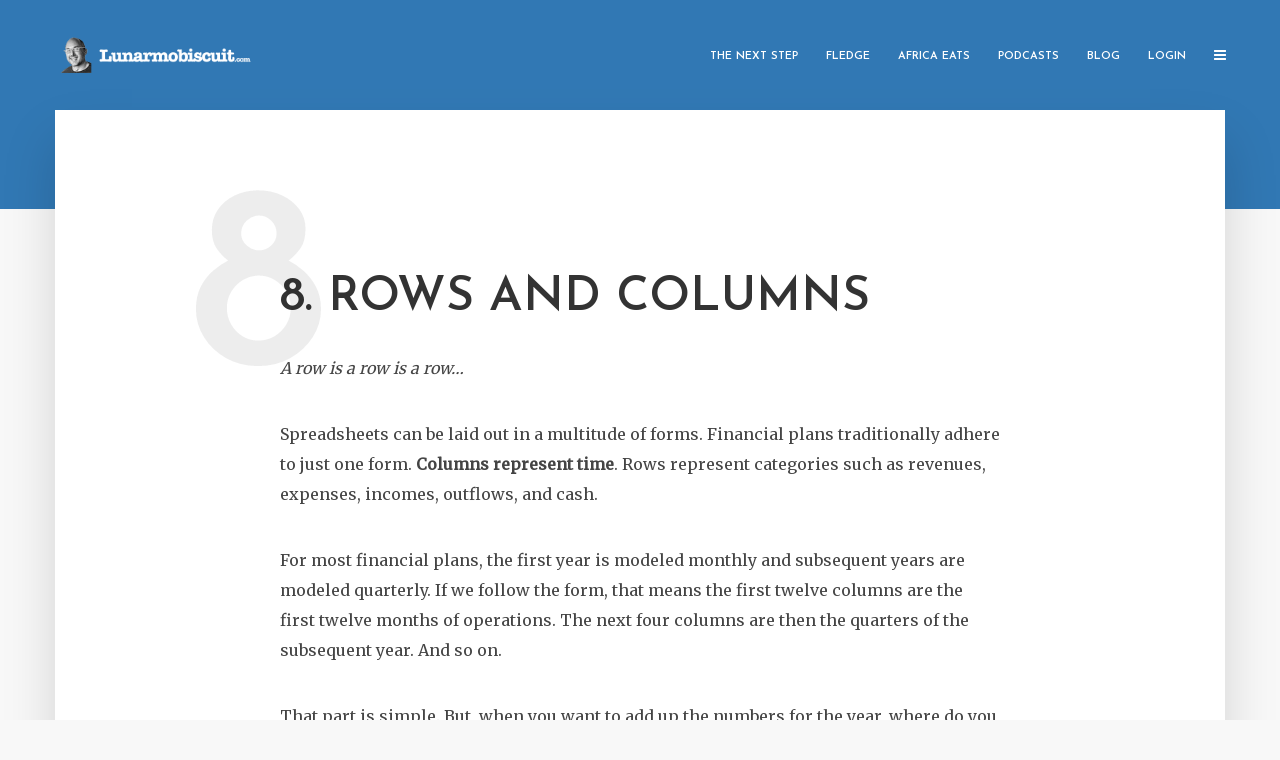

--- FILE ---
content_type: text/html; charset=UTF-8
request_url: https://www.lunarmobiscuit.com/the-next-step/financial-plan/financial-plan8/
body_size: 14322
content:
<!DOCTYPE html>
<html lang="en-US" class="no-js no-svg">
	<head>
		<meta charset="UTF-8">
		<meta name="viewport" content="width=device-width, initial-scale=1">
		<link rel="profile" href="http://gmpg.org/xfn/11">
		<title>8. Rows and Columns &#8211; Lunarmobiscuit</title>
<meta name='robots' content='max-image-preview:large' />
<link rel='dns-prefetch' href='//stats.wp.com' />
<link rel='dns-prefetch' href='//fonts.googleapis.com' />
<link rel='dns-prefetch' href='//v0.wordpress.com' />
<link rel="alternate" type="application/rss+xml" title="Lunarmobiscuit &raquo; Feed" href="https://www.lunarmobiscuit.com/feed/" />
<link rel="alternate" type="application/rss+xml" title="Lunarmobiscuit &raquo; Comments Feed" href="https://www.lunarmobiscuit.com/comments/feed/" />
<script type="text/javascript" id="wpp-js" src="https://www.lunarmobiscuit.com/wp-content/plugins/wordpress-popular-posts/assets/js/wpp.min.js?ver=7.3.6" data-sampling="0" data-sampling-rate="100" data-api-url="https://www.lunarmobiscuit.com/wp-json/wordpress-popular-posts" data-post-id="1483" data-token="f9348cb4b3" data-lang="0" data-debug="0"></script>
<link rel="alternate" title="oEmbed (JSON)" type="application/json+oembed" href="https://www.lunarmobiscuit.com/wp-json/oembed/1.0/embed?url=https%3A%2F%2Fwww.lunarmobiscuit.com%2Fthe-next-step%2Ffinancial-plan%2Ffinancial-plan8%2F" />
<link rel="alternate" title="oEmbed (XML)" type="text/xml+oembed" href="https://www.lunarmobiscuit.com/wp-json/oembed/1.0/embed?url=https%3A%2F%2Fwww.lunarmobiscuit.com%2Fthe-next-step%2Ffinancial-plan%2Ffinancial-plan8%2F&#038;format=xml" />
<style id='wp-img-auto-sizes-contain-inline-css' type='text/css'>
img:is([sizes=auto i],[sizes^="auto," i]){contain-intrinsic-size:3000px 1500px}
/*# sourceURL=wp-img-auto-sizes-contain-inline-css */
</style>
<link rel='stylesheet' id='cf7ic_style-css' href='https://www.lunarmobiscuit.com/wp-content/plugins/contact-form-7-image-captcha/css/cf7ic-style.css?ver=3.3.7' type='text/css' media='all' />
<style id='wp-emoji-styles-inline-css' type='text/css'>

	img.wp-smiley, img.emoji {
		display: inline !important;
		border: none !important;
		box-shadow: none !important;
		height: 1em !important;
		width: 1em !important;
		margin: 0 0.07em !important;
		vertical-align: -0.1em !important;
		background: none !important;
		padding: 0 !important;
	}
/*# sourceURL=wp-emoji-styles-inline-css */
</style>
<style id='wp-block-library-inline-css' type='text/css'>
:root{--wp-block-synced-color:#7a00df;--wp-block-synced-color--rgb:122,0,223;--wp-bound-block-color:var(--wp-block-synced-color);--wp-editor-canvas-background:#ddd;--wp-admin-theme-color:#007cba;--wp-admin-theme-color--rgb:0,124,186;--wp-admin-theme-color-darker-10:#006ba1;--wp-admin-theme-color-darker-10--rgb:0,107,160.5;--wp-admin-theme-color-darker-20:#005a87;--wp-admin-theme-color-darker-20--rgb:0,90,135;--wp-admin-border-width-focus:2px}@media (min-resolution:192dpi){:root{--wp-admin-border-width-focus:1.5px}}.wp-element-button{cursor:pointer}:root .has-very-light-gray-background-color{background-color:#eee}:root .has-very-dark-gray-background-color{background-color:#313131}:root .has-very-light-gray-color{color:#eee}:root .has-very-dark-gray-color{color:#313131}:root .has-vivid-green-cyan-to-vivid-cyan-blue-gradient-background{background:linear-gradient(135deg,#00d084,#0693e3)}:root .has-purple-crush-gradient-background{background:linear-gradient(135deg,#34e2e4,#4721fb 50%,#ab1dfe)}:root .has-hazy-dawn-gradient-background{background:linear-gradient(135deg,#faaca8,#dad0ec)}:root .has-subdued-olive-gradient-background{background:linear-gradient(135deg,#fafae1,#67a671)}:root .has-atomic-cream-gradient-background{background:linear-gradient(135deg,#fdd79a,#004a59)}:root .has-nightshade-gradient-background{background:linear-gradient(135deg,#330968,#31cdcf)}:root .has-midnight-gradient-background{background:linear-gradient(135deg,#020381,#2874fc)}:root{--wp--preset--font-size--normal:16px;--wp--preset--font-size--huge:42px}.has-regular-font-size{font-size:1em}.has-larger-font-size{font-size:2.625em}.has-normal-font-size{font-size:var(--wp--preset--font-size--normal)}.has-huge-font-size{font-size:var(--wp--preset--font-size--huge)}.has-text-align-center{text-align:center}.has-text-align-left{text-align:left}.has-text-align-right{text-align:right}.has-fit-text{white-space:nowrap!important}#end-resizable-editor-section{display:none}.aligncenter{clear:both}.items-justified-left{justify-content:flex-start}.items-justified-center{justify-content:center}.items-justified-right{justify-content:flex-end}.items-justified-space-between{justify-content:space-between}.screen-reader-text{border:0;clip-path:inset(50%);height:1px;margin:-1px;overflow:hidden;padding:0;position:absolute;width:1px;word-wrap:normal!important}.screen-reader-text:focus{background-color:#ddd;clip-path:none;color:#444;display:block;font-size:1em;height:auto;left:5px;line-height:normal;padding:15px 23px 14px;text-decoration:none;top:5px;width:auto;z-index:100000}html :where(.has-border-color){border-style:solid}html :where([style*=border-top-color]){border-top-style:solid}html :where([style*=border-right-color]){border-right-style:solid}html :where([style*=border-bottom-color]){border-bottom-style:solid}html :where([style*=border-left-color]){border-left-style:solid}html :where([style*=border-width]){border-style:solid}html :where([style*=border-top-width]){border-top-style:solid}html :where([style*=border-right-width]){border-right-style:solid}html :where([style*=border-bottom-width]){border-bottom-style:solid}html :where([style*=border-left-width]){border-left-style:solid}html :where(img[class*=wp-image-]){height:auto;max-width:100%}:where(figure){margin:0 0 1em}html :where(.is-position-sticky){--wp-admin--admin-bar--position-offset:var(--wp-admin--admin-bar--height,0px)}@media screen and (max-width:600px){html :where(.is-position-sticky){--wp-admin--admin-bar--position-offset:0px}}

/*# sourceURL=wp-block-library-inline-css */
</style><style id='global-styles-inline-css' type='text/css'>
:root{--wp--preset--aspect-ratio--square: 1;--wp--preset--aspect-ratio--4-3: 4/3;--wp--preset--aspect-ratio--3-4: 3/4;--wp--preset--aspect-ratio--3-2: 3/2;--wp--preset--aspect-ratio--2-3: 2/3;--wp--preset--aspect-ratio--16-9: 16/9;--wp--preset--aspect-ratio--9-16: 9/16;--wp--preset--color--black: #000000;--wp--preset--color--cyan-bluish-gray: #abb8c3;--wp--preset--color--white: #ffffff;--wp--preset--color--pale-pink: #f78da7;--wp--preset--color--vivid-red: #cf2e2e;--wp--preset--color--luminous-vivid-orange: #ff6900;--wp--preset--color--luminous-vivid-amber: #fcb900;--wp--preset--color--light-green-cyan: #7bdcb5;--wp--preset--color--vivid-green-cyan: #00d084;--wp--preset--color--pale-cyan-blue: #8ed1fc;--wp--preset--color--vivid-cyan-blue: #0693e3;--wp--preset--color--vivid-purple: #9b51e0;--wp--preset--color--typology-acc: #3178b4;--wp--preset--color--typology-txt: #444444;--wp--preset--color--typology-meta: #888888;--wp--preset--color--typology-bg: #ffffff;--wp--preset--gradient--vivid-cyan-blue-to-vivid-purple: linear-gradient(135deg,rgb(6,147,227) 0%,rgb(155,81,224) 100%);--wp--preset--gradient--light-green-cyan-to-vivid-green-cyan: linear-gradient(135deg,rgb(122,220,180) 0%,rgb(0,208,130) 100%);--wp--preset--gradient--luminous-vivid-amber-to-luminous-vivid-orange: linear-gradient(135deg,rgb(252,185,0) 0%,rgb(255,105,0) 100%);--wp--preset--gradient--luminous-vivid-orange-to-vivid-red: linear-gradient(135deg,rgb(255,105,0) 0%,rgb(207,46,46) 100%);--wp--preset--gradient--very-light-gray-to-cyan-bluish-gray: linear-gradient(135deg,rgb(238,238,238) 0%,rgb(169,184,195) 100%);--wp--preset--gradient--cool-to-warm-spectrum: linear-gradient(135deg,rgb(74,234,220) 0%,rgb(151,120,209) 20%,rgb(207,42,186) 40%,rgb(238,44,130) 60%,rgb(251,105,98) 80%,rgb(254,248,76) 100%);--wp--preset--gradient--blush-light-purple: linear-gradient(135deg,rgb(255,206,236) 0%,rgb(152,150,240) 100%);--wp--preset--gradient--blush-bordeaux: linear-gradient(135deg,rgb(254,205,165) 0%,rgb(254,45,45) 50%,rgb(107,0,62) 100%);--wp--preset--gradient--luminous-dusk: linear-gradient(135deg,rgb(255,203,112) 0%,rgb(199,81,192) 50%,rgb(65,88,208) 100%);--wp--preset--gradient--pale-ocean: linear-gradient(135deg,rgb(255,245,203) 0%,rgb(182,227,212) 50%,rgb(51,167,181) 100%);--wp--preset--gradient--electric-grass: linear-gradient(135deg,rgb(202,248,128) 0%,rgb(113,206,126) 100%);--wp--preset--gradient--midnight: linear-gradient(135deg,rgb(2,3,129) 0%,rgb(40,116,252) 100%);--wp--preset--font-size--small: 12.8px;--wp--preset--font-size--medium: 20px;--wp--preset--font-size--large: 22.4px;--wp--preset--font-size--x-large: 42px;--wp--preset--font-size--normal: 16px;--wp--preset--font-size--huge: 28.8px;--wp--preset--spacing--20: 0.44rem;--wp--preset--spacing--30: 0.67rem;--wp--preset--spacing--40: 1rem;--wp--preset--spacing--50: 1.5rem;--wp--preset--spacing--60: 2.25rem;--wp--preset--spacing--70: 3.38rem;--wp--preset--spacing--80: 5.06rem;--wp--preset--shadow--natural: 6px 6px 9px rgba(0, 0, 0, 0.2);--wp--preset--shadow--deep: 12px 12px 50px rgba(0, 0, 0, 0.4);--wp--preset--shadow--sharp: 6px 6px 0px rgba(0, 0, 0, 0.2);--wp--preset--shadow--outlined: 6px 6px 0px -3px rgb(255, 255, 255), 6px 6px rgb(0, 0, 0);--wp--preset--shadow--crisp: 6px 6px 0px rgb(0, 0, 0);}:where(.is-layout-flex){gap: 0.5em;}:where(.is-layout-grid){gap: 0.5em;}body .is-layout-flex{display: flex;}.is-layout-flex{flex-wrap: wrap;align-items: center;}.is-layout-flex > :is(*, div){margin: 0;}body .is-layout-grid{display: grid;}.is-layout-grid > :is(*, div){margin: 0;}:where(.wp-block-columns.is-layout-flex){gap: 2em;}:where(.wp-block-columns.is-layout-grid){gap: 2em;}:where(.wp-block-post-template.is-layout-flex){gap: 1.25em;}:where(.wp-block-post-template.is-layout-grid){gap: 1.25em;}.has-black-color{color: var(--wp--preset--color--black) !important;}.has-cyan-bluish-gray-color{color: var(--wp--preset--color--cyan-bluish-gray) !important;}.has-white-color{color: var(--wp--preset--color--white) !important;}.has-pale-pink-color{color: var(--wp--preset--color--pale-pink) !important;}.has-vivid-red-color{color: var(--wp--preset--color--vivid-red) !important;}.has-luminous-vivid-orange-color{color: var(--wp--preset--color--luminous-vivid-orange) !important;}.has-luminous-vivid-amber-color{color: var(--wp--preset--color--luminous-vivid-amber) !important;}.has-light-green-cyan-color{color: var(--wp--preset--color--light-green-cyan) !important;}.has-vivid-green-cyan-color{color: var(--wp--preset--color--vivid-green-cyan) !important;}.has-pale-cyan-blue-color{color: var(--wp--preset--color--pale-cyan-blue) !important;}.has-vivid-cyan-blue-color{color: var(--wp--preset--color--vivid-cyan-blue) !important;}.has-vivid-purple-color{color: var(--wp--preset--color--vivid-purple) !important;}.has-black-background-color{background-color: var(--wp--preset--color--black) !important;}.has-cyan-bluish-gray-background-color{background-color: var(--wp--preset--color--cyan-bluish-gray) !important;}.has-white-background-color{background-color: var(--wp--preset--color--white) !important;}.has-pale-pink-background-color{background-color: var(--wp--preset--color--pale-pink) !important;}.has-vivid-red-background-color{background-color: var(--wp--preset--color--vivid-red) !important;}.has-luminous-vivid-orange-background-color{background-color: var(--wp--preset--color--luminous-vivid-orange) !important;}.has-luminous-vivid-amber-background-color{background-color: var(--wp--preset--color--luminous-vivid-amber) !important;}.has-light-green-cyan-background-color{background-color: var(--wp--preset--color--light-green-cyan) !important;}.has-vivid-green-cyan-background-color{background-color: var(--wp--preset--color--vivid-green-cyan) !important;}.has-pale-cyan-blue-background-color{background-color: var(--wp--preset--color--pale-cyan-blue) !important;}.has-vivid-cyan-blue-background-color{background-color: var(--wp--preset--color--vivid-cyan-blue) !important;}.has-vivid-purple-background-color{background-color: var(--wp--preset--color--vivid-purple) !important;}.has-black-border-color{border-color: var(--wp--preset--color--black) !important;}.has-cyan-bluish-gray-border-color{border-color: var(--wp--preset--color--cyan-bluish-gray) !important;}.has-white-border-color{border-color: var(--wp--preset--color--white) !important;}.has-pale-pink-border-color{border-color: var(--wp--preset--color--pale-pink) !important;}.has-vivid-red-border-color{border-color: var(--wp--preset--color--vivid-red) !important;}.has-luminous-vivid-orange-border-color{border-color: var(--wp--preset--color--luminous-vivid-orange) !important;}.has-luminous-vivid-amber-border-color{border-color: var(--wp--preset--color--luminous-vivid-amber) !important;}.has-light-green-cyan-border-color{border-color: var(--wp--preset--color--light-green-cyan) !important;}.has-vivid-green-cyan-border-color{border-color: var(--wp--preset--color--vivid-green-cyan) !important;}.has-pale-cyan-blue-border-color{border-color: var(--wp--preset--color--pale-cyan-blue) !important;}.has-vivid-cyan-blue-border-color{border-color: var(--wp--preset--color--vivid-cyan-blue) !important;}.has-vivid-purple-border-color{border-color: var(--wp--preset--color--vivid-purple) !important;}.has-vivid-cyan-blue-to-vivid-purple-gradient-background{background: var(--wp--preset--gradient--vivid-cyan-blue-to-vivid-purple) !important;}.has-light-green-cyan-to-vivid-green-cyan-gradient-background{background: var(--wp--preset--gradient--light-green-cyan-to-vivid-green-cyan) !important;}.has-luminous-vivid-amber-to-luminous-vivid-orange-gradient-background{background: var(--wp--preset--gradient--luminous-vivid-amber-to-luminous-vivid-orange) !important;}.has-luminous-vivid-orange-to-vivid-red-gradient-background{background: var(--wp--preset--gradient--luminous-vivid-orange-to-vivid-red) !important;}.has-very-light-gray-to-cyan-bluish-gray-gradient-background{background: var(--wp--preset--gradient--very-light-gray-to-cyan-bluish-gray) !important;}.has-cool-to-warm-spectrum-gradient-background{background: var(--wp--preset--gradient--cool-to-warm-spectrum) !important;}.has-blush-light-purple-gradient-background{background: var(--wp--preset--gradient--blush-light-purple) !important;}.has-blush-bordeaux-gradient-background{background: var(--wp--preset--gradient--blush-bordeaux) !important;}.has-luminous-dusk-gradient-background{background: var(--wp--preset--gradient--luminous-dusk) !important;}.has-pale-ocean-gradient-background{background: var(--wp--preset--gradient--pale-ocean) !important;}.has-electric-grass-gradient-background{background: var(--wp--preset--gradient--electric-grass) !important;}.has-midnight-gradient-background{background: var(--wp--preset--gradient--midnight) !important;}.has-small-font-size{font-size: var(--wp--preset--font-size--small) !important;}.has-medium-font-size{font-size: var(--wp--preset--font-size--medium) !important;}.has-large-font-size{font-size: var(--wp--preset--font-size--large) !important;}.has-x-large-font-size{font-size: var(--wp--preset--font-size--x-large) !important;}
/*# sourceURL=global-styles-inline-css */
</style>

<style id='classic-theme-styles-inline-css' type='text/css'>
/*! This file is auto-generated */
.wp-block-button__link{color:#fff;background-color:#32373c;border-radius:9999px;box-shadow:none;text-decoration:none;padding:calc(.667em + 2px) calc(1.333em + 2px);font-size:1.125em}.wp-block-file__button{background:#32373c;color:#fff;text-decoration:none}
/*# sourceURL=/wp-includes/css/classic-themes.min.css */
</style>
<link rel='stylesheet' id='cptch_stylesheet-css' href='https://www.lunarmobiscuit.com/wp-content/plugins/captcha/css/front_end_style.css?ver=4.4.5' type='text/css' media='all' />
<link rel='stylesheet' id='dashicons-css' href='https://www.lunarmobiscuit.com/wp-includes/css/dashicons.min.css?ver=6.9' type='text/css' media='all' />
<link rel='stylesheet' id='cptch_desktop_style-css' href='https://www.lunarmobiscuit.com/wp-content/plugins/captcha/css/desktop_style.css?ver=4.4.5' type='text/css' media='all' />
<link rel='stylesheet' id='contact-form-7-css' href='https://www.lunarmobiscuit.com/wp-content/plugins/contact-form-7/includes/css/styles.css?ver=6.1.4' type='text/css' media='all' />
<link rel='stylesheet' id='mks_shortcodes_simple_line_icons-css' href='https://www.lunarmobiscuit.com/wp-content/plugins/meks-flexible-shortcodes/css/simple-line/simple-line-icons.css?ver=1.3.8' type='text/css' media='screen' />
<link rel='stylesheet' id='mks_shortcodes_css-css' href='https://www.lunarmobiscuit.com/wp-content/plugins/meks-flexible-shortcodes/css/style.css?ver=1.3.8' type='text/css' media='screen' />
<link rel='stylesheet' id='wordpress-popular-posts-css-css' href='https://www.lunarmobiscuit.com/wp-content/plugins/wordpress-popular-posts/assets/css/wpp.css?ver=7.3.6' type='text/css' media='all' />
<link rel='stylesheet' id='typology-fonts-css' href='https://fonts.googleapis.com/css?family=Merriweather%3A400%7CJosefin+Sans%3A400%2C600&#038;subset=latin%2Clatin-ext&#038;ver=1.7.6' type='text/css' media='all' />
<link rel='stylesheet' id='typology-font-awesome-css' href='https://www.lunarmobiscuit.com/wp-content/themes/typology/assets/css/font-awesome.css?ver=1.7.6' type='text/css' media='all' />
<link rel='stylesheet' id='typology-normalize-css' href='https://www.lunarmobiscuit.com/wp-content/themes/typology/assets/css/normalize.css?ver=1.7.6' type='text/css' media='all' />
<link rel='stylesheet' id='typology-magnific-popup-css' href='https://www.lunarmobiscuit.com/wp-content/themes/typology/assets/css/magnific-popup.css?ver=1.7.6' type='text/css' media='all' />
<link rel='stylesheet' id='typology-owl-carousel-css' href='https://www.lunarmobiscuit.com/wp-content/themes/typology/assets/css/owl-carousel.css?ver=1.7.6' type='text/css' media='all' />
<link rel='stylesheet' id='typology-main-css' href='https://www.lunarmobiscuit.com/wp-content/themes/typology/assets/css/main.css?ver=1.7.6' type='text/css' media='all' />
<style id='typology-main-inline-css' type='text/css'>
body,blockquote:before, q:before{font-family: 'Merriweather';font-weight: 400;}body,.typology-action-button .sub-menu{color:#444444;}body{background:#f8f8f8;font-size: 1.6rem;}.typology-fake-bg{background:#f8f8f8;}.typology-sidebar,.typology-section{background:#ffffff;}h1, h2, h3, h4, h5, h6,.h1, .h2, .h3, .h4, .h5, .h6,.submit,.mks_read_more a,input[type="submit"],input[type="button"],a.mks_button,.cover-letter,.post-letter,.woocommerce nav.woocommerce-pagination ul li span,.woocommerce nav.woocommerce-pagination ul li a,.woocommerce div.product .woocommerce-tabs ul.tabs li,.typology-pagination a,.typology-pagination span,.comment-author .fn,.post-date-month,.typology-button-social,.meks-instagram-follow-link a,.mks_autor_link_wrap a,.entry-pre-title,.typology-button,button,.wp-block-cover .wp-block-cover-image-text, .wp-block-cover .wp-block-cover-text, .wp-block-cover h2, .wp-block-cover-image .wp-block-cover-image-text, .wp-block-cover-image .wp-block-cover-text, .wp-block-cover-image h2,.wp-block-button__link,body div.wpforms-container-full .wpforms-form input[type=submit], body div.wpforms-container-full .wpforms-form button[type=submit], body div.wpforms-container-full .wpforms-form .wpforms-page-button {font-family: 'Josefin Sans';font-weight: 600;}.typology-header .typology-nav{font-family: 'Josefin Sans';font-weight: 600;}.typology-cover .entry-title,.typology-cover h1 { font-size: 6.4rem;}h1, .h1 {font-size: 4.8rem;}h2, .h2 {font-size: 3.5rem;}h3, .h3 {font-size: 2.8rem;}h4, .h4 {font-size: 2.3rem;}h5, .h5,.typology-layout-c.post-image-on .entry-title,blockquote, q {font-size: 1.8rem;}h6, .h6 {font-size: 1.6rem;}.widget{font-size: 1.4rem;}.typology-header .typology-nav a{font-size: 1.1rem;}.typology-layout-b .post-date-hidden,.meta-item{font-size: 1.3rem;}.post-letter {font-size: 26.0rem;}.typology-layout-c .post-letter{height: 26.0rem;}.cover-letter {font-size: 60.0rem;}h1, h2, h3, h4, h5, h6,.h1, .h2, .h3, .h4, .h5, .h6,h1 a,h2 a,h3 a,h4 a,h5 a,h6 a,.post-date-month{color:#333333;}.typology-single-sticky a{color:#444444;}.entry-title a:hover,.typology-single-sticky a:hover{color:#3178b4;}.bypostauthor .comment-author:before,#cancel-comment-reply-link:after{background:#3178b4;}a,.widget .textwidget a,.typology-layout-b .post-date-hidden{color: #3178b4;}.single .typology-section:first-child .section-content, .section-content-page, .section-content.section-content-a{max-width: 720px;}.typology-header{height:110px;}.typology-header-sticky-on .typology-header{background:#3178b4;}.cover-letter{padding-top: 110px;}.site-title a,.typology-site-description{color: #ffffff;}.typology-header .typology-nav,.typology-header .typology-nav > li > a{color: #ffffff;}.typology-header .typology-nav .sub-menu a{ color:#444444;}.typology-header .typology-nav .sub-menu a:hover{color: #3178b4;}.typology-action-button .sub-menu ul a:before{background: #3178b4;}.sub-menu .current-menu-item a{color:#3178b4;}.dot,.typology-header .typology-nav .sub-menu{background:#ffffff;}.typology-header .typology-main-navigation .sub-menu .current-menu-ancestor > a,.typology-header .typology-main-navigation .sub-menu .current-menu-item > a{color: #3178b4;}.typology-header-wide .slot-l{left: 35px;}.typology-header-wide .slot-r{right: 20px;}.meta-item,.meta-item span,.meta-item a,.comment-metadata a{color: #888888;}.comment-meta .url,.meta-item a:hover{color:#333333;}.typology-post:after,.section-title:after,.typology-pagination:before{background:rgba(51,51,51,0.2);}.typology-layout-b .post-date-day,.typology-outline-nav li a:hover,.style-timeline .post-date-day{color:#3178b4;}.typology-layout-b .post-date:after,blockquote:before,q:before{background:#3178b4;}.typology-sticky-c,.typology-sticky-to-top span,.sticky-author-date{color: #888888;}.typology-outline-nav li a{color: #444444;}.typology-post.typology-layout-b:before, .section-content-b .typology-ad-between-posts:before{background:rgba(68,68,68,0.1);}.submit,.mks_read_more a,input[type="submit"],input[type="button"],a.mks_button,.typology-button,.submit,.typology-button-social,.page-template-template-authors .typology-author .typology-button-social,.widget .mks_autor_link_wrap a,.widget .meks-instagram-follow-link a,.widget .mks_read_more a,button,body div.wpforms-container-full .wpforms-form input[type=submit], body div.wpforms-container-full .wpforms-form button[type=submit], body div.wpforms-container-full .wpforms-form .wpforms-page-button {color:#ffffff;background: #3178b4;border:1px solid #3178b4;}body div.wpforms-container-full .wpforms-form input[type=submit]:hover, body div.wpforms-container-full .wpforms-form input[type=submit]:focus, body div.wpforms-container-full .wpforms-form input[type=submit]:active, body div.wpforms-container-full .wpforms-form button[type=submit]:hover, body div.wpforms-container-full .wpforms-form button[type=submit]:focus, body div.wpforms-container-full .wpforms-form button[type=submit]:active, body div.wpforms-container-full .wpforms-form .wpforms-page-button:hover, body div.wpforms-container-full .wpforms-form .wpforms-page-button:active, body div.wpforms-container-full .wpforms-form .wpforms-page-button:focus {color:#ffffff;background: #3178b4;border:1px solid #3178b4;}.page-template-template-authors .typology-author .typology-icon-social:hover {border:1px solid #3178b4;}.button-invert{color:#3178b4;background:transparent;}.widget .mks_autor_link_wrap a:hover,.widget .meks-instagram-follow-link a:hover,.widget .mks_read_more a:hover{color:#ffffff;}.typology-cover{min-height: 240px;}.typology-cover-empty{height:209px;min-height:209px;}.typology-fake-bg .typology-section:first-child {top: -99px;}.typology-flat .typology-cover-empty{height:110px;}.typology-flat .typology-cover{min-height:110px;}.typology-cover-empty,.typology-cover,.typology-header-sticky{background: #3178b4;;}.typology-cover-overlay:after{background: rgba(49,120,180,0.6);}.typology-sidebar-header{background:#3178b4;}.typology-cover,.typology-cover .entry-title,.typology-cover .entry-title a,.typology-cover .meta-item,.typology-cover .meta-item span,.typology-cover .meta-item a,.typology-cover h1,.typology-cover h2,.typology-cover h3{color: #ffffff;}.typology-cover .typology-button{color: #3178b4;background:#ffffff;border:1px solid #ffffff;}.typology-cover .button-invert{color: #ffffff;background: transparent;}.typology-cover-slider .owl-dots .owl-dot span{background:#ffffff;}.typology-outline-nav li:before,.widget ul li:before{background:#3178b4;}.widget a{color:#444444;}.widget a:hover,.widget_calendar table tbody td a,.entry-tags a:hover,.wp-block-tag-cloud a:hover{color:#3178b4;}.widget_calendar table tbody td a:hover,.widget table td,.entry-tags a,.wp-block-tag-cloud a{color:#444444;}.widget table,.widget table td,.widget_calendar table thead th,table,td, th{border-color: rgba(68,68,68,0.3);}.widget ul li,.widget .recentcomments{color:#444444;}.widget .post-date{color:#888888;}#today{background:rgba(68,68,68,0.1);}.typology-pagination .current, .typology-pagination .infinite-scroll a, .typology-pagination .load-more a, .typology-pagination .nav-links .next, .typology-pagination .nav-links .prev, .typology-pagination .next a, .typology-pagination .prev a{color: #ffffff;background:#333333;}.typology-pagination a, .typology-pagination span{color: #333333;border:1px solid #333333;}.typology-footer{background:#f8f8f8;color:#aaaaaa;}.typology-footer h1,.typology-footer h2,.typology-footer h3,.typology-footer h4,.typology-footer h5,.typology-footer h6,.typology-footer .post-date-month{color:#aaaaaa;}.typology-count{background: #3178b4;}.typology-footer a, .typology-footer .widget .textwidget a{color: #888888;}input[type="text"], input[type="email"],input[type=search], input[type="url"], input[type="tel"], input[type="number"], input[type="date"], input[type="password"], textarea, select{border-color:rgba(68,68,68,0.2);}blockquote:after, blockquote:before, q:after, q:before{-webkit-box-shadow: 0 0 0 10px #ffffff;box-shadow: 0 0 0 10px #ffffff;}pre,.entry-content #mc_embed_signup{background: rgba(68,68,68,0.1);}.wp-block-button__link{background: #3178b4;color: #ffffff; }.wp-block-image figcaption,.wp-block-audio figcaption{color: #444444;}.wp-block-pullquote:not(.is-style-solid-color) blockquote{border-top:2px solid #444444;border-bottom:2px solid #444444;}.wp-block-pullquote.is-style-solid-color{background: #3178b4;color: #ffffff; }.wp-block-separator{border-color: rgba(68,68,68,0.3);}body.wp-editor{background:#ffffff;}.has-small-font-size{ font-size: 1.3rem;}.has-large-font-size{ font-size: 1.9rem;}.has-huge-font-size{ font-size: 2.2rem;}@media(min-width: 801px){.has-small-font-size{ font-size: 1.3rem;}.has-normal-font-size{ font-size: 1.6rem;}.has-large-font-size{ font-size: 2.2rem;}.has-huge-font-size{ font-size: 2.9rem;}}.has-typology-acc-background-color{ background-color: #3178b4;}.has-typology-acc-color{ color: #3178b4;}.has-typology-txt-background-color{ background-color: #444444;}.has-typology-txt-color{ color: #444444;}.has-typology-meta-background-color{ background-color: #888888;}.has-typology-meta-color{ color: #888888;}.has-typology-bg-background-color{ background-color: #ffffff;}.has-typology-bg-color{ color: #ffffff;}.site-title{text-transform: uppercase;}.typology-site-description{text-transform: none;}.typology-nav{text-transform: uppercase;}h1, h2, h3, h4, h5, h6{text-transform: uppercase;}.section-title{text-transform: uppercase;}.widget-title{text-transform: uppercase;}.meta-item{text-transform: none;}.typology-button{text-transform: uppercase;}.submit,.mks_read_more a,input[type="submit"],input[type="button"],a.mks_button,.typology-button,.widget .mks_autor_link_wrap a,.widget .meks-instagram-follow-link a,.widget .mks_read_more a,button,.typology-button-social,.wp-block-button__link,body div.wpforms-container-full .wpforms-form input[type=submit], body div.wpforms-container-full .wpforms-form button[type=submit], body div.wpforms-container-full .wpforms-form .wpforms-page-button {text-transform: uppercase;}
/*# sourceURL=typology-main-inline-css */
</style>
<link rel='stylesheet' id='meks-social-widget-css' href='https://www.lunarmobiscuit.com/wp-content/plugins/meks-smart-social-widget/css/style.css?ver=1.6.5' type='text/css' media='all' />
<link rel='stylesheet' id='sharedaddy-css' href='https://www.lunarmobiscuit.com/wp-content/plugins/jetpack/modules/sharedaddy/sharing.css?ver=15.4' type='text/css' media='all' />
<link rel='stylesheet' id='social-logos-css' href='https://www.lunarmobiscuit.com/wp-content/plugins/jetpack/_inc/social-logos/social-logos.min.css?ver=15.4' type='text/css' media='all' />
<script type="text/javascript" src="https://www.lunarmobiscuit.com/wp-includes/js/jquery/jquery.min.js?ver=3.7.1" id="jquery-core-js"></script>
<script type="text/javascript" src="https://www.lunarmobiscuit.com/wp-includes/js/jquery/jquery-migrate.min.js?ver=3.4.1" id="jquery-migrate-js"></script>
<link rel="https://api.w.org/" href="https://www.lunarmobiscuit.com/wp-json/" /><link rel="alternate" title="JSON" type="application/json" href="https://www.lunarmobiscuit.com/wp-json/wp/v2/pages/1483" /><link rel="EditURI" type="application/rsd+xml" title="RSD" href="https://www.lunarmobiscuit.com/xmlrpc.php?rsd" />
<meta name="generator" content="WordPress 6.9" />
<link rel="canonical" href="https://www.lunarmobiscuit.com/the-next-step/financial-plan/financial-plan8/" />
<link rel='shortlink' href='https://www.lunarmobiscuit.com/?p=1483' />
<meta name="generator" content="Redux 4.5.10" />	<style>img#wpstats{display:none}</style>
				<style type="text/css">.pp-podcast {opacity: 0;}</style>
		            <style id="wpp-loading-animation-styles">@-webkit-keyframes bgslide{from{background-position-x:0}to{background-position-x:-200%}}@keyframes bgslide{from{background-position-x:0}to{background-position-x:-200%}}.wpp-widget-block-placeholder,.wpp-shortcode-placeholder{margin:0 auto;width:60px;height:3px;background:#dd3737;background:linear-gradient(90deg,#dd3737 0%,#571313 10%,#dd3737 100%);background-size:200% auto;border-radius:3px;-webkit-animation:bgslide 1s infinite linear;animation:bgslide 1s infinite linear}</style>
            
<!-- Jetpack Open Graph Tags -->
<meta property="og:type" content="article" />
<meta property="og:title" content="8. Rows and Columns" />
<meta property="og:url" content="https://www.lunarmobiscuit.com/the-next-step/financial-plan/financial-plan8/" />
<meta property="og:description" content="A row is a row is a row… Spreadsheets can be laid out in a multitude of forms. Financial plans traditionally adhere to just one form. Columns represent time. Rows represent categories such as reven…" />
<meta property="article:published_time" content="2014-04-04T20:40:21+00:00" />
<meta property="article:modified_time" content="2021-02-08T22:13:18+00:00" />
<meta property="og:site_name" content="Lunarmobiscuit" />
<meta property="og:image" content="https://www.lunarmobiscuit.com/wp-content/uploads/2016/09/Financal-Plan-200x300.png" />
<meta property="og:image:width" content="200" />
<meta property="og:image:height" content="300" />
<meta property="og:image:alt" content="" />
<meta property="og:locale" content="en_US" />
<meta name="twitter:site" content="@Lunarmobiscuit" />
<meta name="twitter:text:title" content="8. Rows and Columns" />
<meta name="twitter:image" content="https://www.lunarmobiscuit.com/wp-content/uploads/2016/09/Financal-Plan-200x300.png?w=144" />
<meta name="twitter:card" content="summary" />

<!-- End Jetpack Open Graph Tags -->
<link rel="icon" href="https://www.lunarmobiscuit.com/wp-content/uploads/2018/07/Luni-white-128x128.png" sizes="32x32" />
<link rel="icon" href="https://www.lunarmobiscuit.com/wp-content/uploads/2018/07/Luni-white-128x128.png" sizes="192x192" />
<link rel="apple-touch-icon" href="https://www.lunarmobiscuit.com/wp-content/uploads/2018/07/Luni-white-128x128.png" />
<meta name="msapplication-TileImage" content="https://www.lunarmobiscuit.com/wp-content/uploads/2018/07/Luni-white-128x128.png" />
	</head>

	<body class="wp-singular page-template-default page page-id-1483 page-child parent-pageid-446 wp-embed-responsive wp-theme-typology typology-v_1_7_6">

		
			<header id="typology-header" class="typology-header">
				<div class="container">
					<div class="slot-l">
	<div class="typology-site-branding">
	
	<span class="site-title h4"><a href="https://www.lunarmobiscuit.com/" rel="home"><img class="typology-logo" src="https://www.lunarmobiscuit.com/wp-content/uploads/2018/06/Lunarmobiscuit-website-header-100.png" alt="Lunarmobiscuit"></a></span>	
</div>
	
</div>

<div class="slot-r">
				<ul id="menu-main" class="typology-nav typology-main-navigation"><li id="menu-item-759" class="menu-item menu-item-type-post_type menu-item-object-page current-page-ancestor menu-item-759"><a href="https://www.lunarmobiscuit.com/the-next-step/">The Next Step</a></li>
<li id="menu-item-4820" class="menu-item menu-item-type-post_type menu-item-object-page menu-item-4820"><a href="https://www.lunarmobiscuit.com/fledge/">Fledge</a></li>
<li id="menu-item-7461" class="menu-item menu-item-type-post_type menu-item-object-page menu-item-7461"><a href="https://www.lunarmobiscuit.com/africaeats/">Africa Eats</a></li>
<li id="menu-item-5315" class="menu-item menu-item-type-post_type menu-item-object-page menu-item-5315"><a href="https://www.lunarmobiscuit.com/podcasts/">Podcasts</a></li>
<li id="menu-item-4819" class="menu-item menu-item-type-post_type menu-item-object-page menu-item-4819"><a href="https://www.lunarmobiscuit.com/blog/">Blog</a></li>
<li id="menu-item-760" class="menu-item menu-item-type-post_type menu-item-object-page menu-item-760"><a href="https://www.lunarmobiscuit.com/account/">Login</a></li>
</ul>			
	<ul class="typology-nav typology-actions-list">
    <li class="typology-action-button typology-action-sidebar ">
		<span>
			<i class="fa fa-bars"></i>
		</span>
</li>
</ul></div>				</div>
			</header>

		
			
				
		                <div id="typology-cover" class="typology-cover typology-cover-empty">
                    </div>
        <div class="typology-fake-bg">
            <div class="typology-section">
                    
                <div class="section-content section-content-page">
	<article id="post-1483" class="typology-post typology-single-post post-1483 page type-page status-publish has-post-thumbnail hentry">
		
						    <header class="entry-header">
		        <h1 class="entry-title entry-title-cover-empty">8. Rows and Columns</h1>		        	                    <div class="post-letter">8</div>
	            		    </header>
			    
	    <div class="entry-content clearfix">

	    	
	        <p><em>A row is a row is a row…</em></p>
<p>Spreadsheets can be laid out in a multitude of forms. Financial plans traditionally adhere to just one form. <strong>Columns represent time</strong>. Rows represent categories such as revenues, expenses, incomes, outflows, and cash.</p>
<p>For most financial plans, the first year is modeled monthly and subsequent years are modeled quarterly. If we follow the form, that means the first twelve columns are the first twelve months of operations. The next four columns are then the quarters of the subsequent year. And so on.</p>
<p>That part is simple. But, when you want to add up the numbers for the year, where do you put the total? In a column at the end of the first twelve months? Or on a different page?</p>
<p>There is no one right way. Instead, there are a variety of places to put annual sums. In my own financial plans and in the samples in this book, I placed the sums after the last month for the year, in their own column.</p>
<p>While this seems simple and it is easy to read, it does often cause problems. With this format, each row contains a mix of both values and formulas: the annual columns are computed by using a SUM formula across the month or quarter columns. Mixing values and formulas makes it difficult to cut and paste whole rows. Mixing time periods makes it complicated to turn those values into charts.</p>
<p>To fix these issues, some people separate out the annual sums and put them in sets of columns to the right of all others. Other people put the annual sums on a separate tab. My preference, when reading financial models, is to see the annual sums within the row next to the monthly or quarterly values, but, when creating my own models, this is the most difficult format to work with.</p>
<p>There is no one “best” way to format annual sums or to format any of the other details within the spreadsheet. Try a few styles to see what works best for you.</p>
<p><a href="/financial-plan/financial-plan9"><img fetchpriority="high" decoding="async" class="alignnone size-full wp-image-3444" src="/wp-content/uploads/2013/12/Next-Chapter-Finance.png" alt="" width="400" height="180" srcset="https://www.lunarmobiscuit.com/wp-content/uploads/2013/12/Next-Chapter-Finance.png 400w, https://www.lunarmobiscuit.com/wp-content/uploads/2013/12/Next-Chapter-Finance-300x135.png 300w, https://www.lunarmobiscuit.com/wp-content/uploads/2013/12/Next-Chapter-Finance-320x144.png 320w" sizes="(max-width: 400px) 100vw, 400px" /></a><a href="/classroom/lesson5/"><img decoding="async" class="alignnone wp-image-3440" src="/wp-content/uploads/2013/12/More-Lessons.png" alt="" width="300" height="135" srcset="https://www.lunarmobiscuit.com/wp-content/uploads/2013/12/More-Lessons.png 400w, https://www.lunarmobiscuit.com/wp-content/uploads/2013/12/More-Lessons-300x135.png 300w, https://www.lunarmobiscuit.com/wp-content/uploads/2013/12/More-Lessons-320x144.png 320w" sizes="(max-width: 300px) 100vw, 300px" /></a></p>
<div class="sharedaddy sd-sharing-enabled"><div class="robots-nocontent sd-block sd-social sd-social-icon sd-sharing"><h3 class="sd-title">Share this:</h3><div class="sd-content"><ul><li class="share-twitter"><a rel="nofollow noopener noreferrer"
				data-shared="sharing-twitter-1483"
				class="share-twitter sd-button share-icon no-text"
				href="https://www.lunarmobiscuit.com/the-next-step/financial-plan/financial-plan8/?share=twitter"
				target="_blank"
				aria-labelledby="sharing-twitter-1483"
				>
				<span id="sharing-twitter-1483" hidden>Click to share on X (Opens in new window)</span>
				<span>X</span>
			</a></li><li class="share-facebook"><a rel="nofollow noopener noreferrer"
				data-shared="sharing-facebook-1483"
				class="share-facebook sd-button share-icon no-text"
				href="https://www.lunarmobiscuit.com/the-next-step/financial-plan/financial-plan8/?share=facebook"
				target="_blank"
				aria-labelledby="sharing-facebook-1483"
				>
				<span id="sharing-facebook-1483" hidden>Click to share on Facebook (Opens in new window)</span>
				<span>Facebook</span>
			</a></li><li class="share-linkedin"><a rel="nofollow noopener noreferrer"
				data-shared="sharing-linkedin-1483"
				class="share-linkedin sd-button share-icon no-text"
				href="https://www.lunarmobiscuit.com/the-next-step/financial-plan/financial-plan8/?share=linkedin"
				target="_blank"
				aria-labelledby="sharing-linkedin-1483"
				>
				<span id="sharing-linkedin-1483" hidden>Click to share on LinkedIn (Opens in new window)</span>
				<span>LinkedIn</span>
			</a></li><li class="share-pinterest"><a rel="nofollow noopener noreferrer"
				data-shared="sharing-pinterest-1483"
				class="share-pinterest sd-button share-icon no-text"
				href="https://www.lunarmobiscuit.com/the-next-step/financial-plan/financial-plan8/?share=pinterest"
				target="_blank"
				aria-labelledby="sharing-pinterest-1483"
				>
				<span id="sharing-pinterest-1483" hidden>Click to share on Pinterest (Opens in new window)</span>
				<span>Pinterest</span>
			</a></li><li class="share-tumblr"><a rel="nofollow noopener noreferrer"
				data-shared="sharing-tumblr-1483"
				class="share-tumblr sd-button share-icon no-text"
				href="https://www.lunarmobiscuit.com/the-next-step/financial-plan/financial-plan8/?share=tumblr"
				target="_blank"
				aria-labelledby="sharing-tumblr-1483"
				>
				<span id="sharing-tumblr-1483" hidden>Click to share on Tumblr (Opens in new window)</span>
				<span>Tumblr</span>
			</a></li><li class="share-jetpack-whatsapp"><a rel="nofollow noopener noreferrer"
				data-shared="sharing-whatsapp-1483"
				class="share-jetpack-whatsapp sd-button share-icon no-text"
				href="https://www.lunarmobiscuit.com/the-next-step/financial-plan/financial-plan8/?share=jetpack-whatsapp"
				target="_blank"
				aria-labelledby="sharing-whatsapp-1483"
				>
				<span id="sharing-whatsapp-1483" hidden>Click to share on WhatsApp (Opens in new window)</span>
				<span>WhatsApp</span>
			</a></li><li class="share-telegram"><a rel="nofollow noopener noreferrer"
				data-shared="sharing-telegram-1483"
				class="share-telegram sd-button share-icon no-text"
				href="https://www.lunarmobiscuit.com/the-next-step/financial-plan/financial-plan8/?share=telegram"
				target="_blank"
				aria-labelledby="sharing-telegram-1483"
				>
				<span id="sharing-telegram-1483" hidden>Click to share on Telegram (Opens in new window)</span>
				<span>Telegram</span>
			</a></li><li class="share-reddit"><a rel="nofollow noopener noreferrer"
				data-shared="sharing-reddit-1483"
				class="share-reddit sd-button share-icon no-text"
				href="https://www.lunarmobiscuit.com/the-next-step/financial-plan/financial-plan8/?share=reddit"
				target="_blank"
				aria-labelledby="sharing-reddit-1483"
				>
				<span id="sharing-reddit-1483" hidden>Click to share on Reddit (Opens in new window)</span>
				<span>Reddit</span>
			</a></li><li class="share-pocket"><a rel="nofollow noopener noreferrer"
				data-shared="sharing-pocket-1483"
				class="share-pocket sd-button share-icon no-text"
				href="https://www.lunarmobiscuit.com/the-next-step/financial-plan/financial-plan8/?share=pocket"
				target="_blank"
				aria-labelledby="sharing-pocket-1483"
				>
				<span id="sharing-pocket-1483" hidden>Click to share on Pocket (Opens in new window)</span>
				<span>Pocket</span>
			</a></li><li class="share-print"><a rel="nofollow noopener noreferrer"
				data-shared="sharing-print-1483"
				class="share-print sd-button share-icon no-text"
				href="https://www.lunarmobiscuit.com/the-next-step/financial-plan/financial-plan8/#print?share=print"
				target="_blank"
				aria-labelledby="sharing-print-1483"
				>
				<span id="sharing-print-1483" hidden>Click to print (Opens in new window)</span>
				<span>Print</span>
			</a></li><li class="share-end"></li></ul></div></div></div>	        	    </div>

	</article>
</div>
                                
                            </div>

		
	
                            <footer id="typology-footer" class="typology-footer">
                    
                                        
                                            
                        <div class="container">
                                    
                                                                    <div class="col-lg-4 typology-footer-sidebar"><div id="custom_html-2" class="widget_text widget clearfix widget_custom_html"><h4 class="widget-title h5">Podcast</h4><div class="textwidget custom-html-widget"><a href="/the-next-step/podcast/"><img src="/wp-content/uploads/2013/12/The-Next-Step-Podcast-400x140.png" alt="Fledge" width="250" height="87" /></a></div></div></div>
                                                                    
                                                                    <div class="col-lg-4 typology-footer-sidebar"><div id="custom_html-3" class="widget_text widget clearfix widget_custom_html"><h4 class="widget-title h5">Books</h4><div class="textwidget custom-html-widget"><a href="https://www.amazon.com/dp/0998094765/" target="_blank" rel="noopener noreferrer"><img class="aligninline wp-image-7133 size-full" src="/wp-content/uploads/2022/06/The-Next-Step-hardcover-200.png" alt="Hardcover" width="67" height="110"></a><a href="/the-next-step/guide"><img src="/wp-content/uploads/2015/03/Guide-200x300.png" alt="The Next Step" width="50" height="75" /></a><a href="/the-next-step/sales"><img src="/wp-content/uploads/2016/09/Marketing-200x300.png" alt="The Next Step" width="50" height="75" /></a><a href="/the-next-step/financial-plan"><img src="/wp-content/uploads/2016/09/Financal-Plan-200x300.png" alt="The Next Step" width="50" height="75" /></a><a href="/the-next-step/pitch"><img src="/wp-content/uploads/2016/09/Pitching-200x300.png" alt="The Next Step" width="50" height="75" /></a><a href="/the-next-step/funding"><img src="/wp-content/uploads/2016/09/Funding-200x300.png" alt="The Next Step" width="50" height="75" /></a><a href="/the-next-step/equity"><img src="/wp-content/uploads/2016/09/Equity-200x300.png" alt="The Next Step" width="50" height="75" /></a><a href="/the-next-step/#investors"><img src="/wp-content/uploads/2017/09/Revenue-based-200x300.png" alt="The Next Step" width="50" height="75" /></a>
<div></div></div></div></div>
                                                                    
                                                                    <div class="col-lg-4 typology-footer-sidebar"><div id="custom_html-4" class="widget_text widget clearfix widget_custom_html"><h4 class="widget-title h5">Africa Eats</h4><div class="textwidget custom-html-widget"><a href="/africaeats/"><img src="/wp-content/uploads/2022/12/Africa-Eats-Map-2022.11.png" height="150" width="150" alt="Fledge"></a></div></div></div>
                                                                    
                        </div>

                                    </footer>
            
            
		</div>

		<div class="typology-sidebar">
	<div class="typology-sidebar-header">
		<div class="typology-sidebar-header-wrapper">
			<div class="typology-site-branding">
	
	<span class="site-title h4"><a href="https://www.lunarmobiscuit.com/" rel="home"><img class="typology-logo" src="https://www.lunarmobiscuit.com/wp-content/uploads/2018/06/Lunarmobiscuit-website-header-100.png" alt="Lunarmobiscuit"></a></span>	
</div>
			<span class="typology-sidebar-close"><i class="fa fa-times" aria-hidden="true"></i></span>
		</div>
	</div>

	<div class="widget typology-responsive-menu">
					<ul id="menu-main-1" class="typology-nav typology-main-navigation"><li class="menu-item menu-item-type-post_type menu-item-object-page current-page-ancestor menu-item-759"><a href="https://www.lunarmobiscuit.com/the-next-step/">The Next Step</a></li>
<li class="menu-item menu-item-type-post_type menu-item-object-page menu-item-4820"><a href="https://www.lunarmobiscuit.com/fledge/">Fledge</a></li>
<li class="menu-item menu-item-type-post_type menu-item-object-page menu-item-7461"><a href="https://www.lunarmobiscuit.com/africaeats/">Africa Eats</a></li>
<li class="menu-item menu-item-type-post_type menu-item-object-page menu-item-5315"><a href="https://www.lunarmobiscuit.com/podcasts/">Podcasts</a></li>
<li class="menu-item menu-item-type-post_type menu-item-object-page menu-item-4819"><a href="https://www.lunarmobiscuit.com/blog/">Blog</a></li>
<li class="menu-item menu-item-type-post_type menu-item-object-page menu-item-760"><a href="https://www.lunarmobiscuit.com/account/">Login</a></li>
</ul>		</div>

					
								<div id="search-2" class="widget clearfix widget_search"><h4 class="widget-title h5">Search</h4><form class="typology-search-form" action="https://www.lunarmobiscuit.com/" method="get">
	<input name="s" type="text" value="" placeholder="Type here to search..." />
	<button type="submit" class="typology-button typology-button-search typology-icon-button">Search</button> 
	</form></div><div id="custom_html-5" class="widget_text widget clearfix widget_custom_html"><h4 class="widget-title h5">Books</h4><div class="textwidget custom-html-widget"><a href="https://www.amazon.com/dp/0998094765/" target="_blank" rel="noopener noreferrer"><img class="aligninline wp-image-7133 size-full" src="/wp-content/uploads/2022/06/The-Next-Step-hardcover-200.png" alt="Hardcover" width="67" height="110"></a><a href="/the-next-step/guide"><img src="/wp-content/uploads/2015/03/Guide-200x300.png" alt="The Next Step" width="67" height="100" /></a><a href="/the-next-step/sales"><img src="/wp-content/uploads/2016/09/Marketing-200x300.png" alt="The Next Step" width="67" height="100" /></a><a href="/the-next-step/financial-plan"><img src="/wp-content/uploads/2016/09/Financal-Plan-200x300.png" alt="The Next Step" width="67" height="100" /></a><a href="/the-next-step/pitch"><img src="/wp-content/uploads/2016/09/Pitching-200x300.png" alt="The Next Step" width="67" height="100" /></a>
<a href="/the-next-step/funding"><img src="/wp-content/uploads/2016/09/Funding-200x300.png" alt="The Next Step" width="67" height="100" /></a><a href="/the-next-step/equity"><img src="/wp-content/uploads/2016/09/Equity-200x300.png" alt="The Next Step" width="67" height="100" /></a><a href="/the-next-step/#investors"><img src="/wp-content/uploads/2017/09/Revenue-based-200x300.png" alt="The Next Step" width="67" height="100" /></a>
<div></div></div></div><div id="custom_html-6" class="widget_text widget clearfix widget_custom_html"><h4 class="widget-title h5">Podcast</h4><div class="textwidget custom-html-widget"><a href="/the-next-step/podcast/"><img src="/wp-content/uploads/2013/12/The-Next-Step-Podcast-400x140.png" alt="Fledge" width="250" height="87" /></a></div></div>
		<div id="recent-posts-3" class="widget clearfix widget_recent_entries">
		<h4 class="widget-title h5">Recent blog posts</h4>
		<ul>
											<li>
					<a href="https://www.lunarmobiscuit.com/100-posts-on-whatifonly-substack-com/">100+ posts on whatifonly.substack.com</a>
											<span class="post-date">November 14, 2025</span>
									</li>
											<li>
					<a href="https://www.lunarmobiscuit.com/luni/">Luni (BIO)</a>
											<span class="post-date">April 1, 2025</span>
									</li>
											<li>
					<a href="https://www.lunarmobiscuit.com/the-first-bus-route/">The First Bus Route</a>
											<span class="post-date">March 23, 2025</span>
									</li>
											<li>
					<a href="https://www.lunarmobiscuit.com/after-the-trade-is-made/">After the Trade is Made (David M Weiss)</a>
											<span class="post-date">February 2, 2025</span>
									</li>
											<li>
					<a href="https://www.lunarmobiscuit.com/what-is-money-12-hours-of-answers/">What is Money???  12 Hours of Answers</a>
											<span class="post-date">January 30, 2025</span>
									</li>
											<li>
					<a href="https://www.lunarmobiscuit.com/repay-your-lenders/">Repay your Lender(s)</a>
											<span class="post-date">January 27, 2025</span>
									</li>
											<li>
					<a href="https://www.lunarmobiscuit.com/moneyball-for-entrepreneurs/">Moneyball for Entrepreneurs</a>
											<span class="post-date">January 20, 2025</span>
									</li>
					</ul>

		</div><div id="text-2" class="widget clearfix widget_text"><h4 class="widget-title h5">Popular blog posts</h4>			<div class="textwidget"><p><code><div class="wpp-shortcode"><script type="application/json" data-id="wpp-shortcode-inline-js">{"title":"","limit":10,"offset":0,"range":"last30days","time_quantity":24,"time_unit":"hour","freshness":false,"order_by":"views","post_type":"post","pid":"","exclude":"","cat":"","taxonomy":"category","term_id":"","author":"","shorten_title":{"active":false,"length":0,"words":false},"post-excerpt":{"active":false,"length":0,"keep_format":false,"words":false},"thumbnail":{"active":false,"build":"manual","width":0,"height":0},"rating":false,"stats_tag":{"comment_count":false,"views":false,"author":false,"date":{"active":"1","format":"F j, Y"},"category":false,"taxonomy":{"active":false,"name":"category"}},"markup":{"custom_html":true,"wpp-start":"<ul class=\"wpp-list\">","wpp-end":"<\/ul>","title-start":"<h2>","title-end":"<\/h2>","post-html":"<li class=\"{current_class}\">{thumb} {title} <span class=\"wpp-meta post-stats\">{stats}<\/span><p class=\"wpp-excerpt\">{excerpt}<\/p><\/li>"},"theme":{"name":""}}</script><div class="wpp-shortcode-placeholder"></div></div></code></p>
</div>
		</div><div id="categories-3" class="widget clearfix widget_categories"><h4 class="widget-title h5">Categories</h4>
			<ul>
					<li class="cat-item cat-item-16"><a href="https://www.lunarmobiscuit.com/category/advice/">Advice</a> (213)
</li>
	<li class="cat-item cat-item-26"><a href="https://www.lunarmobiscuit.com/category/africa/">Africa</a> (52)
</li>
	<li class="cat-item cat-item-21"><a href="https://www.lunarmobiscuit.com/category/assumptions/">Assumptions</a> (65)
</li>
	<li class="cat-item cat-item-48"><a href="https://www.lunarmobiscuit.com/category/berkshire-hathaway/">Berkshire Hathaway</a> (12)
</li>
	<li class="cat-item cat-item-13"><a href="https://www.lunarmobiscuit.com/category/books/">Books</a> (59)
</li>
	<li class="cat-item cat-item-41"><a href="https://www.lunarmobiscuit.com/category/civil-rights/">Civil Rights</a> (1)
</li>
	<li class="cat-item cat-item-43"><a href="https://www.lunarmobiscuit.com/category/conferences/">Conferences</a> (4)
</li>
	<li class="cat-item cat-item-20"><a href="https://www.lunarmobiscuit.com/category/conscious/">Conscious</a> (35)
</li>
	<li class="cat-item cat-item-36"><a href="https://www.lunarmobiscuit.com/category/cooperatives/">Cooperatives</a> (1)
</li>
	<li class="cat-item cat-item-24"><a href="https://www.lunarmobiscuit.com/category/economics/">Economics</a> (108)
</li>
	<li class="cat-item cat-item-47"><a href="https://www.lunarmobiscuit.com/category/fun/">Fun</a> (3)
</li>
	<li class="cat-item cat-item-23"><a href="https://www.lunarmobiscuit.com/category/guest-post/">Guest post</a> (23)
</li>
	<li class="cat-item cat-item-35"><a href="https://www.lunarmobiscuit.com/category/ecosystem/">Impact ecosystem</a> (18)
</li>
	<li class="cat-item cat-item-27"><a href="https://www.lunarmobiscuit.com/category/impermanence/">Impermanence</a> (4)
</li>
	<li class="cat-item cat-item-28"><a href="https://www.lunarmobiscuit.com/category/in-the-news/">In the news</a> (62)
</li>
	<li class="cat-item cat-item-29"><a href="https://www.lunarmobiscuit.com/category/infographics/">Infographics</a> (10)
</li>
	<li class="cat-item cat-item-22"><a href="https://www.lunarmobiscuit.com/category/investing/">Investing</a> (132)
</li>
	<li class="cat-item cat-item-30"><a href="https://www.lunarmobiscuit.com/category/latam/">LatAm</a> (2)
</li>
	<li class="cat-item cat-item-31"><a href="https://www.lunarmobiscuit.com/category/lemonade/">Lemonade</a> (5)
</li>
	<li class="cat-item cat-item-46"><a href="https://www.lunarmobiscuit.com/category/nostalgia/">Nostalgia</a> (21)
</li>
	<li class="cat-item cat-item-40"><a href="https://www.lunarmobiscuit.com/category/pandemic/">Pandemic</a> (54)
</li>
	<li class="cat-item cat-item-32"><a href="https://www.lunarmobiscuit.com/category/philanthropy/">Philanthropy</a> (8)
</li>
	<li class="cat-item cat-item-34"><a href="https://www.lunarmobiscuit.com/category/podcast/">Podcast</a> (13)
</li>
	<li class="cat-item cat-item-39"><a href="https://www.lunarmobiscuit.com/category/quora/">Quora</a> (2)
</li>
	<li class="cat-item cat-item-25"><a href="https://www.lunarmobiscuit.com/category/revenue/">Revenue-based investing</a> (12)
</li>
	<li class="cat-item cat-item-49"><a href="https://www.lunarmobiscuit.com/category/sdgs/">SDGs</a> (4)
</li>
	<li class="cat-item cat-item-37"><a href="https://www.lunarmobiscuit.com/category/site-visits/">Site visits</a> (2)
</li>
	<li class="cat-item cat-item-14"><a href="https://www.lunarmobiscuit.com/category/talks/">Talks</a> (29)
</li>
	<li class="cat-item cat-item-33"><a href="https://www.lunarmobiscuit.com/category/tibet/">Tibet</a> (2)
</li>
	<li class="cat-item cat-item-44"><a href="https://www.lunarmobiscuit.com/category/tuesday/">Tuesday</a> (2)
</li>
	<li class="cat-item cat-item-1"><a href="https://www.lunarmobiscuit.com/category/uncategorized/">Uncategorized</a> (11)
</li>
	<li class="cat-item cat-item-50"><a href="https://www.lunarmobiscuit.com/category/unintended-consequences/">Unintended Consequences</a> (1)
</li>
	<li class="cat-item cat-item-42"><a href="https://www.lunarmobiscuit.com/category/venture-capital/">Venture Capital</a> (9)
</li>
	<li class="cat-item cat-item-38"><a href="https://www.lunarmobiscuit.com/category/worthless-currency/">Worthless Currency</a> (1)
</li>
			</ul>

			</div><div id="archives-3" class="widget clearfix widget_archive"><h4 class="widget-title h5">Archives</h4>		<label class="screen-reader-text" for="archives-dropdown-3">Archives</label>
		<select id="archives-dropdown-3" name="archive-dropdown">
			
			<option value="">Select Month</option>
				<option value='https://www.lunarmobiscuit.com/2025/11/'> November 2025 </option>
	<option value='https://www.lunarmobiscuit.com/2025/04/'> April 2025 </option>
	<option value='https://www.lunarmobiscuit.com/2025/03/'> March 2025 </option>
	<option value='https://www.lunarmobiscuit.com/2025/02/'> February 2025 </option>
	<option value='https://www.lunarmobiscuit.com/2025/01/'> January 2025 </option>
	<option value='https://www.lunarmobiscuit.com/2024/12/'> December 2024 </option>
	<option value='https://www.lunarmobiscuit.com/2024/11/'> November 2024 </option>
	<option value='https://www.lunarmobiscuit.com/2024/08/'> August 2024 </option>
	<option value='https://www.lunarmobiscuit.com/2024/06/'> June 2024 </option>
	<option value='https://www.lunarmobiscuit.com/2024/05/'> May 2024 </option>
	<option value='https://www.lunarmobiscuit.com/2024/04/'> April 2024 </option>
	<option value='https://www.lunarmobiscuit.com/2024/02/'> February 2024 </option>
	<option value='https://www.lunarmobiscuit.com/2024/01/'> January 2024 </option>
	<option value='https://www.lunarmobiscuit.com/2023/12/'> December 2023 </option>
	<option value='https://www.lunarmobiscuit.com/2023/11/'> November 2023 </option>
	<option value='https://www.lunarmobiscuit.com/2023/10/'> October 2023 </option>
	<option value='https://www.lunarmobiscuit.com/2023/09/'> September 2023 </option>
	<option value='https://www.lunarmobiscuit.com/2023/08/'> August 2023 </option>
	<option value='https://www.lunarmobiscuit.com/2023/07/'> July 2023 </option>
	<option value='https://www.lunarmobiscuit.com/2023/06/'> June 2023 </option>
	<option value='https://www.lunarmobiscuit.com/2023/05/'> May 2023 </option>
	<option value='https://www.lunarmobiscuit.com/2023/04/'> April 2023 </option>
	<option value='https://www.lunarmobiscuit.com/2023/03/'> March 2023 </option>
	<option value='https://www.lunarmobiscuit.com/2023/02/'> February 2023 </option>
	<option value='https://www.lunarmobiscuit.com/2023/01/'> January 2023 </option>
	<option value='https://www.lunarmobiscuit.com/2022/12/'> December 2022 </option>
	<option value='https://www.lunarmobiscuit.com/2022/11/'> November 2022 </option>
	<option value='https://www.lunarmobiscuit.com/2022/10/'> October 2022 </option>
	<option value='https://www.lunarmobiscuit.com/2022/09/'> September 2022 </option>
	<option value='https://www.lunarmobiscuit.com/2022/08/'> August 2022 </option>
	<option value='https://www.lunarmobiscuit.com/2022/07/'> July 2022 </option>
	<option value='https://www.lunarmobiscuit.com/2022/06/'> June 2022 </option>
	<option value='https://www.lunarmobiscuit.com/2022/05/'> May 2022 </option>
	<option value='https://www.lunarmobiscuit.com/2022/04/'> April 2022 </option>
	<option value='https://www.lunarmobiscuit.com/2022/03/'> March 2022 </option>
	<option value='https://www.lunarmobiscuit.com/2022/02/'> February 2022 </option>
	<option value='https://www.lunarmobiscuit.com/2022/01/'> January 2022 </option>
	<option value='https://www.lunarmobiscuit.com/2021/12/'> December 2021 </option>
	<option value='https://www.lunarmobiscuit.com/2021/11/'> November 2021 </option>
	<option value='https://www.lunarmobiscuit.com/2021/10/'> October 2021 </option>
	<option value='https://www.lunarmobiscuit.com/2021/09/'> September 2021 </option>
	<option value='https://www.lunarmobiscuit.com/2021/08/'> August 2021 </option>
	<option value='https://www.lunarmobiscuit.com/2021/07/'> July 2021 </option>
	<option value='https://www.lunarmobiscuit.com/2021/06/'> June 2021 </option>
	<option value='https://www.lunarmobiscuit.com/2021/05/'> May 2021 </option>
	<option value='https://www.lunarmobiscuit.com/2021/04/'> April 2021 </option>
	<option value='https://www.lunarmobiscuit.com/2021/03/'> March 2021 </option>
	<option value='https://www.lunarmobiscuit.com/2021/02/'> February 2021 </option>
	<option value='https://www.lunarmobiscuit.com/2021/01/'> January 2021 </option>
	<option value='https://www.lunarmobiscuit.com/2020/12/'> December 2020 </option>
	<option value='https://www.lunarmobiscuit.com/2020/11/'> November 2020 </option>
	<option value='https://www.lunarmobiscuit.com/2020/10/'> October 2020 </option>
	<option value='https://www.lunarmobiscuit.com/2020/09/'> September 2020 </option>
	<option value='https://www.lunarmobiscuit.com/2020/08/'> August 2020 </option>
	<option value='https://www.lunarmobiscuit.com/2020/07/'> July 2020 </option>
	<option value='https://www.lunarmobiscuit.com/2020/06/'> June 2020 </option>
	<option value='https://www.lunarmobiscuit.com/2020/05/'> May 2020 </option>
	<option value='https://www.lunarmobiscuit.com/2020/04/'> April 2020 </option>
	<option value='https://www.lunarmobiscuit.com/2020/03/'> March 2020 </option>
	<option value='https://www.lunarmobiscuit.com/2020/02/'> February 2020 </option>
	<option value='https://www.lunarmobiscuit.com/2020/01/'> January 2020 </option>
	<option value='https://www.lunarmobiscuit.com/2019/12/'> December 2019 </option>
	<option value='https://www.lunarmobiscuit.com/2019/11/'> November 2019 </option>
	<option value='https://www.lunarmobiscuit.com/2019/10/'> October 2019 </option>
	<option value='https://www.lunarmobiscuit.com/2019/09/'> September 2019 </option>
	<option value='https://www.lunarmobiscuit.com/2019/08/'> August 2019 </option>
	<option value='https://www.lunarmobiscuit.com/2019/07/'> July 2019 </option>
	<option value='https://www.lunarmobiscuit.com/2019/06/'> June 2019 </option>
	<option value='https://www.lunarmobiscuit.com/2019/05/'> May 2019 </option>
	<option value='https://www.lunarmobiscuit.com/2019/04/'> April 2019 </option>
	<option value='https://www.lunarmobiscuit.com/2019/03/'> March 2019 </option>
	<option value='https://www.lunarmobiscuit.com/2019/02/'> February 2019 </option>
	<option value='https://www.lunarmobiscuit.com/2019/01/'> January 2019 </option>
	<option value='https://www.lunarmobiscuit.com/2018/12/'> December 2018 </option>
	<option value='https://www.lunarmobiscuit.com/2018/11/'> November 2018 </option>
	<option value='https://www.lunarmobiscuit.com/2018/10/'> October 2018 </option>
	<option value='https://www.lunarmobiscuit.com/2018/09/'> September 2018 </option>
	<option value='https://www.lunarmobiscuit.com/2018/08/'> August 2018 </option>
	<option value='https://www.lunarmobiscuit.com/2018/07/'> July 2018 </option>
	<option value='https://www.lunarmobiscuit.com/2018/06/'> June 2018 </option>
	<option value='https://www.lunarmobiscuit.com/2018/05/'> May 2018 </option>
	<option value='https://www.lunarmobiscuit.com/2018/04/'> April 2018 </option>
	<option value='https://www.lunarmobiscuit.com/2018/03/'> March 2018 </option>
	<option value='https://www.lunarmobiscuit.com/2018/02/'> February 2018 </option>
	<option value='https://www.lunarmobiscuit.com/2018/01/'> January 2018 </option>
	<option value='https://www.lunarmobiscuit.com/2017/12/'> December 2017 </option>
	<option value='https://www.lunarmobiscuit.com/2017/11/'> November 2017 </option>
	<option value='https://www.lunarmobiscuit.com/2017/10/'> October 2017 </option>
	<option value='https://www.lunarmobiscuit.com/2017/09/'> September 2017 </option>
	<option value='https://www.lunarmobiscuit.com/2017/08/'> August 2017 </option>
	<option value='https://www.lunarmobiscuit.com/2017/07/'> July 2017 </option>
	<option value='https://www.lunarmobiscuit.com/2017/06/'> June 2017 </option>
	<option value='https://www.lunarmobiscuit.com/2017/05/'> May 2017 </option>
	<option value='https://www.lunarmobiscuit.com/2017/04/'> April 2017 </option>
	<option value='https://www.lunarmobiscuit.com/2017/03/'> March 2017 </option>
	<option value='https://www.lunarmobiscuit.com/2017/02/'> February 2017 </option>
	<option value='https://www.lunarmobiscuit.com/2017/01/'> January 2017 </option>
	<option value='https://www.lunarmobiscuit.com/2016/12/'> December 2016 </option>
	<option value='https://www.lunarmobiscuit.com/2016/11/'> November 2016 </option>
	<option value='https://www.lunarmobiscuit.com/2016/10/'> October 2016 </option>
	<option value='https://www.lunarmobiscuit.com/2016/09/'> September 2016 </option>
	<option value='https://www.lunarmobiscuit.com/2016/08/'> August 2016 </option>
	<option value='https://www.lunarmobiscuit.com/2016/07/'> July 2016 </option>
	<option value='https://www.lunarmobiscuit.com/2016/06/'> June 2016 </option>
	<option value='https://www.lunarmobiscuit.com/2016/05/'> May 2016 </option>
	<option value='https://www.lunarmobiscuit.com/2016/04/'> April 2016 </option>
	<option value='https://www.lunarmobiscuit.com/2016/03/'> March 2016 </option>
	<option value='https://www.lunarmobiscuit.com/2016/02/'> February 2016 </option>
	<option value='https://www.lunarmobiscuit.com/2016/01/'> January 2016 </option>
	<option value='https://www.lunarmobiscuit.com/2015/12/'> December 2015 </option>
	<option value='https://www.lunarmobiscuit.com/2015/11/'> November 2015 </option>
	<option value='https://www.lunarmobiscuit.com/2015/10/'> October 2015 </option>
	<option value='https://www.lunarmobiscuit.com/2015/09/'> September 2015 </option>
	<option value='https://www.lunarmobiscuit.com/2015/08/'> August 2015 </option>
	<option value='https://www.lunarmobiscuit.com/2015/07/'> July 2015 </option>
	<option value='https://www.lunarmobiscuit.com/2015/06/'> June 2015 </option>
	<option value='https://www.lunarmobiscuit.com/2015/05/'> May 2015 </option>
	<option value='https://www.lunarmobiscuit.com/2015/04/'> April 2015 </option>
	<option value='https://www.lunarmobiscuit.com/2015/03/'> March 2015 </option>
	<option value='https://www.lunarmobiscuit.com/2015/02/'> February 2015 </option>
	<option value='https://www.lunarmobiscuit.com/2015/01/'> January 2015 </option>
	<option value='https://www.lunarmobiscuit.com/2014/12/'> December 2014 </option>
	<option value='https://www.lunarmobiscuit.com/2014/11/'> November 2014 </option>
	<option value='https://www.lunarmobiscuit.com/2014/10/'> October 2014 </option>
	<option value='https://www.lunarmobiscuit.com/2014/09/'> September 2014 </option>
	<option value='https://www.lunarmobiscuit.com/2014/08/'> August 2014 </option>
	<option value='https://www.lunarmobiscuit.com/2014/07/'> July 2014 </option>
	<option value='https://www.lunarmobiscuit.com/2014/06/'> June 2014 </option>
	<option value='https://www.lunarmobiscuit.com/2014/05/'> May 2014 </option>
	<option value='https://www.lunarmobiscuit.com/2014/04/'> April 2014 </option>
	<option value='https://www.lunarmobiscuit.com/2014/03/'> March 2014 </option>
	<option value='https://www.lunarmobiscuit.com/2014/02/'> February 2014 </option>
	<option value='https://www.lunarmobiscuit.com/2014/01/'> January 2014 </option>

		</select>

			<script type="text/javascript">
/* <![CDATA[ */

( ( dropdownId ) => {
	const dropdown = document.getElementById( dropdownId );
	function onSelectChange() {
		setTimeout( () => {
			if ( 'escape' === dropdown.dataset.lastkey ) {
				return;
			}
			if ( dropdown.value ) {
				document.location.href = dropdown.value;
			}
		}, 250 );
	}
	function onKeyUp( event ) {
		if ( 'Escape' === event.key ) {
			dropdown.dataset.lastkey = 'escape';
		} else {
			delete dropdown.dataset.lastkey;
		}
	}
	function onClick() {
		delete dropdown.dataset.lastkey;
	}
	dropdown.addEventListener( 'keyup', onKeyUp );
	dropdown.addEventListener( 'click', onClick );
	dropdown.addEventListener( 'change', onSelectChange );
})( "archives-dropdown-3" );

//# sourceURL=WP_Widget_Archives%3A%3Awidget
/* ]]> */
</script>
</div>				
</div>

<div class="typology-sidebar-overlay"></div>		
		<script type="speculationrules">
{"prefetch":[{"source":"document","where":{"and":[{"href_matches":"/*"},{"not":{"href_matches":["/wp-*.php","/wp-admin/*","/wp-content/uploads/*","/wp-content/*","/wp-content/plugins/*","/wp-content/themes/typology/*","/*\\?(.+)"]}},{"not":{"selector_matches":"a[rel~=\"nofollow\"]"}},{"not":{"selector_matches":".no-prefetch, .no-prefetch a"}}]},"eagerness":"conservative"}]}
</script>
		<style type="text/css"></style>
		
	<script type="text/javascript">
		window.WPCOM_sharing_counts = {"https://www.lunarmobiscuit.com/the-next-step/financial-plan/financial-plan8/":1483};
	</script>
						<script type="text/javascript" src="https://www.lunarmobiscuit.com/wp-includes/js/dist/hooks.min.js?ver=dd5603f07f9220ed27f1" id="wp-hooks-js"></script>
<script type="text/javascript" src="https://www.lunarmobiscuit.com/wp-includes/js/dist/i18n.min.js?ver=c26c3dc7bed366793375" id="wp-i18n-js"></script>
<script type="text/javascript" id="wp-i18n-js-after">
/* <![CDATA[ */
wp.i18n.setLocaleData( { 'text direction\u0004ltr': [ 'ltr' ] } );
//# sourceURL=wp-i18n-js-after
/* ]]> */
</script>
<script type="text/javascript" src="https://www.lunarmobiscuit.com/wp-content/plugins/contact-form-7/includes/swv/js/index.js?ver=6.1.4" id="swv-js"></script>
<script type="text/javascript" id="contact-form-7-js-before">
/* <![CDATA[ */
var wpcf7 = {
    "api": {
        "root": "https:\/\/www.lunarmobiscuit.com\/wp-json\/",
        "namespace": "contact-form-7\/v1"
    }
};
//# sourceURL=contact-form-7-js-before
/* ]]> */
</script>
<script type="text/javascript" src="https://www.lunarmobiscuit.com/wp-content/plugins/contact-form-7/includes/js/index.js?ver=6.1.4" id="contact-form-7-js"></script>
<script type="text/javascript" src="https://www.lunarmobiscuit.com/wp-content/plugins/meks-flexible-shortcodes/js/main.js?ver=1" id="mks_shortcodes_js-js"></script>
<script type="text/javascript" src="https://www.lunarmobiscuit.com/wp-includes/js/imagesloaded.min.js?ver=5.0.0" id="imagesloaded-js"></script>
<script type="text/javascript" src="https://www.lunarmobiscuit.com/wp-content/themes/typology/assets/js/magnific-popup.js?ver=1.7.6" id="typology-magnific-popup-js"></script>
<script type="text/javascript" src="https://www.lunarmobiscuit.com/wp-content/themes/typology/assets/js/fitvids.js?ver=1.7.6" id="typology-fitvids-js"></script>
<script type="text/javascript" src="https://www.lunarmobiscuit.com/wp-content/themes/typology/assets/js/owl-carousel.js?ver=1.7.6" id="typology-owl-carousel-js"></script>
<script type="text/javascript" id="typology-main-js-extra">
/* <![CDATA[ */
var typology_js_settings = {"rtl_mode":"","header_sticky":"1","logo":"https://www.lunarmobiscuit.com/wp-content/uploads/2018/06/Lunarmobiscuit-website-header-100.png","logo_retina":"https://www.lunarmobiscuit.com/wp-content/uploads/2018/06/Lunarmobiscuit-website-header-100.png","use_gallery":"1","img_popup":"","slider_autoplay":"5000","cover_video_image_fallback":""};
//# sourceURL=typology-main-js-extra
/* ]]> */
</script>
<script type="text/javascript" src="https://www.lunarmobiscuit.com/wp-content/themes/typology/assets/js/main.js?ver=1.7.6" id="typology-main-js"></script>
<script type="text/javascript" id="jetpack-stats-js-before">
/* <![CDATA[ */
_stq = window._stq || [];
_stq.push([ "view", {"v":"ext","blog":"61936730","post":"1483","tz":"-8","srv":"www.lunarmobiscuit.com","j":"1:15.4"} ]);
_stq.push([ "clickTrackerInit", "61936730", "1483" ]);
//# sourceURL=jetpack-stats-js-before
/* ]]> */
</script>
<script type="text/javascript" src="https://stats.wp.com/e-202605.js" id="jetpack-stats-js" defer="defer" data-wp-strategy="defer"></script>
<script type="text/javascript" id="sharing-js-js-extra">
/* <![CDATA[ */
var sharing_js_options = {"lang":"en","counts":"1","is_stats_active":"1"};
//# sourceURL=sharing-js-js-extra
/* ]]> */
</script>
<script type="text/javascript" src="https://www.lunarmobiscuit.com/wp-content/plugins/jetpack/_inc/build/sharedaddy/sharing.min.js?ver=15.4" id="sharing-js-js"></script>
<script type="text/javascript" id="sharing-js-js-after">
/* <![CDATA[ */
var windowOpen;
			( function () {
				function matches( el, sel ) {
					return !! (
						el.matches && el.matches( sel ) ||
						el.msMatchesSelector && el.msMatchesSelector( sel )
					);
				}

				document.body.addEventListener( 'click', function ( event ) {
					if ( ! event.target ) {
						return;
					}

					var el;
					if ( matches( event.target, 'a.share-twitter' ) ) {
						el = event.target;
					} else if ( event.target.parentNode && matches( event.target.parentNode, 'a.share-twitter' ) ) {
						el = event.target.parentNode;
					}

					if ( el ) {
						event.preventDefault();

						// If there's another sharing window open, close it.
						if ( typeof windowOpen !== 'undefined' ) {
							windowOpen.close();
						}
						windowOpen = window.open( el.getAttribute( 'href' ), 'wpcomtwitter', 'menubar=1,resizable=1,width=600,height=350' );
						return false;
					}
				} );
			} )();
var windowOpen;
			( function () {
				function matches( el, sel ) {
					return !! (
						el.matches && el.matches( sel ) ||
						el.msMatchesSelector && el.msMatchesSelector( sel )
					);
				}

				document.body.addEventListener( 'click', function ( event ) {
					if ( ! event.target ) {
						return;
					}

					var el;
					if ( matches( event.target, 'a.share-facebook' ) ) {
						el = event.target;
					} else if ( event.target.parentNode && matches( event.target.parentNode, 'a.share-facebook' ) ) {
						el = event.target.parentNode;
					}

					if ( el ) {
						event.preventDefault();

						// If there's another sharing window open, close it.
						if ( typeof windowOpen !== 'undefined' ) {
							windowOpen.close();
						}
						windowOpen = window.open( el.getAttribute( 'href' ), 'wpcomfacebook', 'menubar=1,resizable=1,width=600,height=400' );
						return false;
					}
				} );
			} )();
var windowOpen;
			( function () {
				function matches( el, sel ) {
					return !! (
						el.matches && el.matches( sel ) ||
						el.msMatchesSelector && el.msMatchesSelector( sel )
					);
				}

				document.body.addEventListener( 'click', function ( event ) {
					if ( ! event.target ) {
						return;
					}

					var el;
					if ( matches( event.target, 'a.share-linkedin' ) ) {
						el = event.target;
					} else if ( event.target.parentNode && matches( event.target.parentNode, 'a.share-linkedin' ) ) {
						el = event.target.parentNode;
					}

					if ( el ) {
						event.preventDefault();

						// If there's another sharing window open, close it.
						if ( typeof windowOpen !== 'undefined' ) {
							windowOpen.close();
						}
						windowOpen = window.open( el.getAttribute( 'href' ), 'wpcomlinkedin', 'menubar=1,resizable=1,width=580,height=450' );
						return false;
					}
				} );
			} )();
var windowOpen;
			( function () {
				function matches( el, sel ) {
					return !! (
						el.matches && el.matches( sel ) ||
						el.msMatchesSelector && el.msMatchesSelector( sel )
					);
				}

				document.body.addEventListener( 'click', function ( event ) {
					if ( ! event.target ) {
						return;
					}

					var el;
					if ( matches( event.target, 'a.share-tumblr' ) ) {
						el = event.target;
					} else if ( event.target.parentNode && matches( event.target.parentNode, 'a.share-tumblr' ) ) {
						el = event.target.parentNode;
					}

					if ( el ) {
						event.preventDefault();

						// If there's another sharing window open, close it.
						if ( typeof windowOpen !== 'undefined' ) {
							windowOpen.close();
						}
						windowOpen = window.open( el.getAttribute( 'href' ), 'wpcomtumblr', 'menubar=1,resizable=1,width=450,height=450' );
						return false;
					}
				} );
			} )();
var windowOpen;
			( function () {
				function matches( el, sel ) {
					return !! (
						el.matches && el.matches( sel ) ||
						el.msMatchesSelector && el.msMatchesSelector( sel )
					);
				}

				document.body.addEventListener( 'click', function ( event ) {
					if ( ! event.target ) {
						return;
					}

					var el;
					if ( matches( event.target, 'a.share-telegram' ) ) {
						el = event.target;
					} else if ( event.target.parentNode && matches( event.target.parentNode, 'a.share-telegram' ) ) {
						el = event.target.parentNode;
					}

					if ( el ) {
						event.preventDefault();

						// If there's another sharing window open, close it.
						if ( typeof windowOpen !== 'undefined' ) {
							windowOpen.close();
						}
						windowOpen = window.open( el.getAttribute( 'href' ), 'wpcomtelegram', 'menubar=1,resizable=1,width=450,height=450' );
						return false;
					}
				} );
			} )();
var windowOpen;
			( function () {
				function matches( el, sel ) {
					return !! (
						el.matches && el.matches( sel ) ||
						el.msMatchesSelector && el.msMatchesSelector( sel )
					);
				}

				document.body.addEventListener( 'click', function ( event ) {
					if ( ! event.target ) {
						return;
					}

					var el;
					if ( matches( event.target, 'a.share-pocket' ) ) {
						el = event.target;
					} else if ( event.target.parentNode && matches( event.target.parentNode, 'a.share-pocket' ) ) {
						el = event.target.parentNode;
					}

					if ( el ) {
						event.preventDefault();

						// If there's another sharing window open, close it.
						if ( typeof windowOpen !== 'undefined' ) {
							windowOpen.close();
						}
						windowOpen = window.open( el.getAttribute( 'href' ), 'wpcompocket', 'menubar=1,resizable=1,width=450,height=450' );
						return false;
					}
				} );
			} )();
//# sourceURL=sharing-js-js-after
/* ]]> */
</script>
<script id="wp-emoji-settings" type="application/json">
{"baseUrl":"https://s.w.org/images/core/emoji/17.0.2/72x72/","ext":".png","svgUrl":"https://s.w.org/images/core/emoji/17.0.2/svg/","svgExt":".svg","source":{"concatemoji":"https://www.lunarmobiscuit.com/wp-includes/js/wp-emoji-release.min.js?ver=6.9"}}
</script>
<script type="module">
/* <![CDATA[ */
/*! This file is auto-generated */
const a=JSON.parse(document.getElementById("wp-emoji-settings").textContent),o=(window._wpemojiSettings=a,"wpEmojiSettingsSupports"),s=["flag","emoji"];function i(e){try{var t={supportTests:e,timestamp:(new Date).valueOf()};sessionStorage.setItem(o,JSON.stringify(t))}catch(e){}}function c(e,t,n){e.clearRect(0,0,e.canvas.width,e.canvas.height),e.fillText(t,0,0);t=new Uint32Array(e.getImageData(0,0,e.canvas.width,e.canvas.height).data);e.clearRect(0,0,e.canvas.width,e.canvas.height),e.fillText(n,0,0);const a=new Uint32Array(e.getImageData(0,0,e.canvas.width,e.canvas.height).data);return t.every((e,t)=>e===a[t])}function p(e,t){e.clearRect(0,0,e.canvas.width,e.canvas.height),e.fillText(t,0,0);var n=e.getImageData(16,16,1,1);for(let e=0;e<n.data.length;e++)if(0!==n.data[e])return!1;return!0}function u(e,t,n,a){switch(t){case"flag":return n(e,"\ud83c\udff3\ufe0f\u200d\u26a7\ufe0f","\ud83c\udff3\ufe0f\u200b\u26a7\ufe0f")?!1:!n(e,"\ud83c\udde8\ud83c\uddf6","\ud83c\udde8\u200b\ud83c\uddf6")&&!n(e,"\ud83c\udff4\udb40\udc67\udb40\udc62\udb40\udc65\udb40\udc6e\udb40\udc67\udb40\udc7f","\ud83c\udff4\u200b\udb40\udc67\u200b\udb40\udc62\u200b\udb40\udc65\u200b\udb40\udc6e\u200b\udb40\udc67\u200b\udb40\udc7f");case"emoji":return!a(e,"\ud83e\u1fac8")}return!1}function f(e,t,n,a){let r;const o=(r="undefined"!=typeof WorkerGlobalScope&&self instanceof WorkerGlobalScope?new OffscreenCanvas(300,150):document.createElement("canvas")).getContext("2d",{willReadFrequently:!0}),s=(o.textBaseline="top",o.font="600 32px Arial",{});return e.forEach(e=>{s[e]=t(o,e,n,a)}),s}function r(e){var t=document.createElement("script");t.src=e,t.defer=!0,document.head.appendChild(t)}a.supports={everything:!0,everythingExceptFlag:!0},new Promise(t=>{let n=function(){try{var e=JSON.parse(sessionStorage.getItem(o));if("object"==typeof e&&"number"==typeof e.timestamp&&(new Date).valueOf()<e.timestamp+604800&&"object"==typeof e.supportTests)return e.supportTests}catch(e){}return null}();if(!n){if("undefined"!=typeof Worker&&"undefined"!=typeof OffscreenCanvas&&"undefined"!=typeof URL&&URL.createObjectURL&&"undefined"!=typeof Blob)try{var e="postMessage("+f.toString()+"("+[JSON.stringify(s),u.toString(),c.toString(),p.toString()].join(",")+"));",a=new Blob([e],{type:"text/javascript"});const r=new Worker(URL.createObjectURL(a),{name:"wpTestEmojiSupports"});return void(r.onmessage=e=>{i(n=e.data),r.terminate(),t(n)})}catch(e){}i(n=f(s,u,c,p))}t(n)}).then(e=>{for(const n in e)a.supports[n]=e[n],a.supports.everything=a.supports.everything&&a.supports[n],"flag"!==n&&(a.supports.everythingExceptFlag=a.supports.everythingExceptFlag&&a.supports[n]);var t;a.supports.everythingExceptFlag=a.supports.everythingExceptFlag&&!a.supports.flag,a.supports.everything||((t=a.source||{}).concatemoji?r(t.concatemoji):t.wpemoji&&t.twemoji&&(r(t.twemoji),r(t.wpemoji)))});
//# sourceURL=https://www.lunarmobiscuit.com/wp-includes/js/wp-emoji-loader.min.js
/* ]]> */
</script>

	</body>
</html>